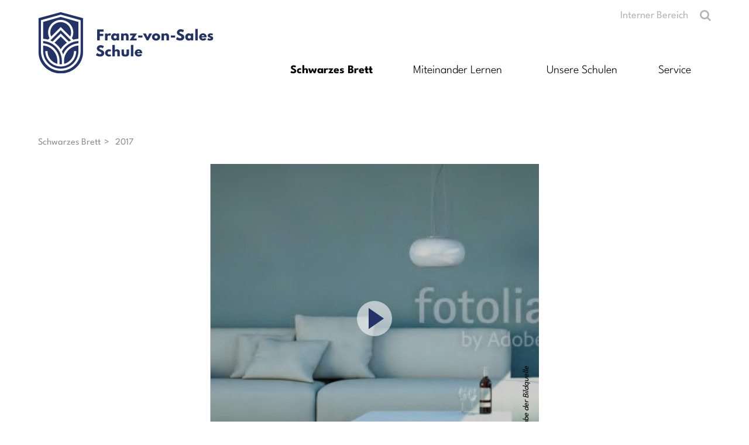

--- FILE ---
content_type: text/html; charset=utf-8
request_url: https://fvs-schule.de/schwarzes-brett/elternabende/2017
body_size: 5167
content:
<!DOCTYPE html>
<html lang="de">
<head>

<meta charset="utf-8">
<!-- 
	This website is powered by TYPO3 - inspiring people to share!
	TYPO3 is a free open source Content Management Framework initially created by Kasper Skaarhoj and licensed under GNU/GPL.
	TYPO3 is copyright 1998-2026 of Kasper Skaarhoj. Extensions are copyright of their respective owners.
	Information and contribution at https://typo3.org/
-->



<title>2017</title>
<meta name="generator" content="TYPO3 CMS">
<meta name="twitter:card" content="summary">


<link rel="stylesheet" href="/_assets/da037883643583719ff1c16a170c14d9/Css/shariff.min.css?1743063751" media="all">
<link rel="stylesheet" href="/_assets/2076be5e7c25c5348e8257623059b612/Css/Leaflet/Leaflet.css?1760541180" media="all">
<link rel="stylesheet" href="/_assets/abc5fad17e2b8bfc6a35a131f7e56db1/Css/slick.css?1768396939" media="all">
<link rel="stylesheet" href="/_assets/abc5fad17e2b8bfc6a35a131f7e56db1/Css/styles-fvs-schule.min.css?1768396939" media="all">
<link rel="stylesheet" href="/_assets/abc5fad17e2b8bfc6a35a131f7e56db1/Css/featherlight.min.css?1768396939" media="all">
<link rel="stylesheet" href="/_assets/abc5fad17e2b8bfc6a35a131f7e56db1/Css/featherlight.gallery.min.css?1768396939" media="all">
<link rel="stylesheet" href="/_assets/abc5fad17e2b8bfc6a35a131f7e56db1/Css/print.css?1768396939" media="all">
<link rel="stylesheet" href="/_assets/abc5fad17e2b8bfc6a35a131f7e56db1/Css/font-league-spartan.css?1768396939" media="all">




<script src="/_assets/abc5fad17e2b8bfc6a35a131f7e56db1/Js/jquery.min.js?1768396939"></script>



<script type="text/javascript" data-cmp-ab="1" src="https://cdn.consentmanager.net/delivery/autoblocking/e621d24749fb.js" data-cmp-host="b.delivery.consentmanager.net" data-cmp-cdn="cdn.consentmanager.net" data-cmp-codesrc="1"></script><meta name="viewport" content="width=device-width, initial-scale=1.0"><link rel="shortcut icon" href="/_assets/abc5fad17e2b8bfc6a35a131f7e56db1/Icons/fvs.png" type="image/png">
<link rel="canonical" href="https://fvs-schule.de/schwarzes-brett/elternabende/2017"/>

<meta property="og:title" content="2017"  >
<meta property="og:description"  >
<meta property="og:type" content="website"  >
<meta name="keywords"  >
</head>
<body>


<div id="main">
    
    

<header>
    <div class="container">
        <div class="row">
            
                    <div class="col-xs-6 col-lg-3">
                        


    <div class="logo">
        


    <a href="/">
        <img style="max-width:300px!important; min-width:300px!important;" src="/fileadmin/mediapool/baukaesten/FVS_realschule/Bilder_auf_der_Seite/neues_Logo/Franz-von-Sales-Schule.svg" width="300" height="107" alt="Logo der Franz-von-Sales Schule" title="zur Startseite" />
    </a>


    </div>


                    </div>
                    <div class="col-xs-6 col-lg-9">
                        

<section id="header-navigation">
    <nav class="metanav">
        <div class="search">
            <a href="#" rel="nofollow"></a>
        </div>
        <ul class="metanav-ul"><li><a href="/interner-bereich-1" title="Interner Bereich">Interner Bereich</a></li></ul>
    </nav>
    <nav id="mainnav">
        <p class="mobile-menu"></p><div class="navigations closed"><ul><li class="close"><li class="active has-subnav"><span><span></span></span><a href="/schwarzes-brett" class="active" title="Schwarzes Brett" data-text="Schwarzes Brett">Schwarzes Brett</a><ul><li><a href="/schwarzes-brett/aktuelle-meldungen" title="Aktuelle Meldungen" data-text="Aktuelle Meldungen">Aktuelle Meldungen</a></li><li><a href="/schwarzes-brett/busverbindungen-von-obermarchtal" title="Busverbindungen von Obermarchtal" data-text="Busverbindungen von Obermarchtal">Busverbindungen von Obermarchtal</a></li><li><a href="/schwarzes-brett/schuelerinfos" title="Schülerinfos" data-text="Schülerinfos">Schülerinfos</a></li></ul></li><li class="has-subnav"><span><span></span></span><a href="/miteinander-lernen" title="Miteinander Lernen" data-text="Miteinander Lernen">Miteinander Lernen</a><ul><li><a href="/schulen/sekretariat-1" title="Sekretariat" data-text="Sekretariat">Sekretariat</a></li><li><a href="/schulen/informationen-fuer-interessierte-eltern-1" title="Informationen für interessierte Eltern" data-text="Informationen für interessierte Eltern">Informationen für interessierte Eltern</a></li><li><a href="/miteinander-lernen/test" title="Schulkonzept" data-text="Schulkonzept">Schulkonzept</a></li><li><a href="/schulen/schulleitung-1" title="Schulleitung" data-text="Schulleitung">Schulleitung</a></li><li><a href="/schulen/das-kollegium-1" title="Das Kollegium" data-text="Das Kollegium">Das Kollegium</a></li><li><a href="/schulen/schulpastoral-1" title="Schulpastoral" data-text="Schulpastoral">Schulpastoral</a></li><li><a href="/schulen/beratungslehrerin-1" title="Beratungslehrerin" data-text="Beratungslehrerin">Beratungslehrerin</a></li><li><a href="/miteinander-lernen/ki-im-klassenzimmer" title="KI im Klassenzimmer" data-text="KI im Klassenzimmer">KI im Klassenzimmer</a></li></ul></li><li class="has-subnav"><span><span></span></span><a href="/schulen" title="Unsere Schulen" data-text="Unsere Schulen">Unsere Schulen</a><ul><li><a href="/schulen/maedchenrealschule" title="Mädchenrealschule" data-text="Mädchenrealschule">Mädchenrealschule</a></li><li><a href="/schulen/jungenrealschule" title="Jungenrealschule" data-text="Jungenrealschule">Jungenrealschule</a></li><li><a href="/schulen/aufbaugymnasium" title="Aufbaugymnasium" data-text="Aufbaugymnasium">Aufbaugymnasium</a></li><li><a href="/schulen/schulgeldordnung" title="Schulgeldordnung" data-text="Schulgeldordnung">Schulgeldordnung</a></li><li><a href="/schulen/schulverein" title="Schulverein Realschule" data-text="Schulverein Realschule">Schulverein Realschule</a></li><li><a href="/schulen/schulverein-aufbaugymnasium" title="Schulverein Aufbaugymnasium" data-text="Schulverein Aufbaugymnasium">Schulverein Aufbaugymnasium</a></li><li><a href="/schulen/elternbeirat" title="Elternbeirat" data-text="Elternbeirat">Elternbeirat</a></li></ul></li><li class="has-subnav"><span><span></span></span><a href="/service-3" title="Service" data-text="Service">Service</a><ul><li><a href="/service-3/kontakt" title="Kontakt" data-text="Kontakt">Kontakt</a></li><li><a href="/service/downloads-3" title="Downloads" data-text="Downloads">Downloads</a></li><li><a href="/service/stellenangebote-3" title="Stellenangebote" data-text="Stellenangebote">Stellenangebote</a></li></ul></li></ul><ul class="metanav-ul"><li><a href="/interner-bereich-1" title="Interner Bereich">Interner Bereich</a></li></ul></div>
    </nav>
</section>

                    </div>
                    <div class="col-stoerer">
                        




                    </div>
                
        </div>
    </div>
</header>

    <main>
        



        



        <section class="breadcrumb">
                        <div class="container">
                            <ul><li><a href="/schwarzes-brett" target="_top">Schwarzes Brett</a></li><li><a href="/schwarzes-brett/elternabende/2017" target="_top">2017</a></li></ul>
                        </div>
                    </section>
        <!-- TYPO3SEARCH_begin -->
        



<section class="contentelement  " id="c107785">
	


		





        
    


        <div class="container">
            
                    
                        


<div class="image-wrapper img-top   video">
    
            
                    <div>
                        <img src="/fileadmin/_processed_/a/8/csm_boxbild1_bfe569c1c8.jpg" width="562" height="528" alt="alternativer Text im Quellcode" title="Bildtitel" />
                        



    <span class="source-wrapper">
        <span class="source ">
            Quelle: Ausgabe der Bildquelle
        </span>
    </span>


    <span class="description">
        <span></span>
        <em>
            Das ist die Bildbeschreibung
        </em>
    </span>


                        <div class="playbutton-wrapper">
                            <p class="playbutton">
                                <a href="#" rel="nofollow"></a>
                            </p>
                        </div>
                        <video class="hidden" controls>
                            <source src="/fileadmin/mediapool/Testschule/Beispiele/640x360.mp4" type="video/mp4">
                        </video>
                    </div>
                
        
</div>

                    
                

            <p>Der Text, der bei dem Bild steht Der Text, der bei dem Bild steht Der Text, der bei dem Bild steht Der Text, der bei dem Bild steht Der Text, der bei dem Bild steht Der Text, der bei dem Bild steht Der Text, der bei dem Bild steht Der Text, der bei dem Bild steht Der Text, der bei dem Bild steht Der Text, der bei dem Bild steht Der Text, der bei dem Bild steht Der Text, der bei dem Bild steht Der Text, der bei dem Bild steht Der Text, der bei dem Bild steht Der Text, der bei dem Bild steht Der Text, der bei dem Bild steht Der Text, der bei dem Bild steht Der Text, der bei dem Bild steht Der Text, der bei dem Bild steht Der Text, der bei dem Bild steht Der Text, der bei dem Bild steht Der Text, der bei dem Bild steht Der Text, der bei dem Bild steht Der Text, der bei dem Bild steht Der Text, der bei dem Bild steht Der Text, der bei dem Bild steht Der Text, der bei dem Bild steht Der Text, der bei dem Bild steht Der Text, der bei dem Bild steht&nbsp;&nbsp;</p>
        </div>
    


	










</section>


        <!-- TYPO3SEARCH_end -->
    </main>
    

<footer class="own-color">
    
        <section class="socials">
            <div class="container">
                
    

            <div id="c107116" class="frame frame-default frame-type-list frame-layout-0">
                
                
                    



                
                
                    


                
                

    
        
<div data-lang="en" data-mail-url="mailto:" data-orientation="horizontal" data-theme="standard" data-services="[&#039;facebook&#039;,&#039;mail&#039;,&#039;info&#039;]" class="shariff"></div>

    


                
                    



                
                
                    



                
            </div>

        


            </div>
        </section>
    
    <section class="footer-information">
        <div class="container">
            <div class="row">
                <div class="col-xs-12 col-sm-4">
                    

<section class="contentelement  " id="c107117">
	


		





        <div class="container">
            
                    



        
            
                    <h1>
                        Mädchenrealschule
                    </h1>
                    
                
        
        
    

                
        </div>
    


        
            <div class="container">
                <p>Klosteranlage 2<br> 89611 Obermarchtal<br> Tel:&nbsp;07375 - 959200&nbsp;<br> Fax: 07375 - 959222</p>
<p>mrs.sekretariat [@] fvs-schule.de</p>
            </div>
        
    


	










</section>

                </div>
                <div class="col-xs-12 col-sm-4">
                    

<section class="contentelement  " id="c107121">
	








		






        <div class="container">
            
                    



        
            
                    <h2>
                        Jungenrealschule
                    </h2>
                
        
        
    

                
        </div>
    


        
            <div class="container">
                <p>Müllerstr. 8<br> 89584 Ehingen<br> Tel.: 07391 – 77083-100<br> Fax : 07391 - 77083-198</p>
<p>jrs.sekretariat [@] fvs-schule.de</p>
            </div>
        
    


	




</section>

                </div>
                <div class="col-xs-12 col-sm-4">
                    

<section class="contentelement  " id="c108724">
	


		





        <div class="container">
            
                    



        
            
                    <h2>
                        Aufbaugymnasium
                    </h2>
                
        
        
    

                
        </div>
    


        
            <div class="container">
                <p>Klosteranlage 2/2<br> 89611 Obermarchtal<br> Tel. 07375/959-300<br> Fax 07375/959-333</p>
<p>abg.sekretariat [@] fvs-schule.de</p>
            </div>
        
    


	










</section>


<section class="contentelement  only-headline" id="c107119">
	


		





        
    


        <div class="container">
            
                    
                        


<div class="image-wrapper img-top   ">
    
            
                    
                            <a href="https://www.schulstiftung.de/">
                                <img src="/fileadmin/mediapool/baukaesten/FVS_realschule/logo_skfs_negativ_A4.svg" width="145" height="169" alt="Logo der SKFS" title="zur SKFS" />
                                





                            </a>
                        
                
        
</div>

                    
                

            
        </div>
    


	










</section>

                </div>
            </div>
        </div>
    </section>
    <section class="footer-bottom">
        <div class="container">
            
                <p class="copyright">
                    Franz-von-Sales-Schule 2018 | Stiftung Katholische Freie Schule der Diözese Rottenburg-Stuttgart
                </p>
            
            <nav class="footernav">
                <ul><li><a href="/kontakt-1" title="Kontakt">Kontakt</a></li><li><a href="/impressum" title="Impressum">Impressum</a></li><li><a href="/datenschutz-1" title="Datenschutz">Datenschutz</a></li><li><a href="/hinweisgeberschutzportal" title="Hinweisgeberschutzportal">Hinweisgeberschutzportal</a></li></ul>
            </nav>
        </div>
    </section>
</footer>

    <div class="searchform">
                    <div class="container"><a href="#" rel="nofollow" class="close"></a>
                    <h2>Suche</h2>
    

            <div id="c107114" class="frame frame-default frame-type-list frame-layout-0">
                
                
                    



                
                
                    


                
                

    
        

	

	<form method="get" class="ajax-search" id="main-search-form" action="/schwarzes-brett/elternabende/2017" data-suggest="/schwarzes-brett/elternabende/2017?type=7384" data-suggest-header="Top Results" accept-charset="utf-8">
		

		

		<div class="row input-group">
			<div class="col-xs-12 input-field">
				<input type="text"
					   class="tx-solr-q js-solr-q tx-solr-suggest tx-solr-suggest-focus form-control"
					   name="tx_solr[q]"
					   placeholder="Bitte Stichworte hier eintragen"
					   value="" />
			</div>
			<div class="col-xs-12">
				<p class="morelink search-submit">
					<button class="btn btn-primary tx-solr-submit" type="submit">
						suchen
					</button>
				</p>
			</div>
		</div>
	</form>

	<div class="row">
		<div class="col-xs-12">
			<div class="divider">
			</div>
		</div>
	</div>
	<div id="search-layer-content">
		<style>
			#search-layer-content {
				height: calc(100vh - 300px);
				overflow-y: auto;
			}
			.sresult .row {
				padding-top: 0.8em;
			}
			span.foundsite {
				margin-left: 2em;
				padding: 6px;
				border-radius: 8px;
			}
			.ajax-search + .row {
				margin-bottom: 10px;
			}
			.ajax-search .row{
				margin-bottom: 10px;
			}
			#search-layer-content .solr-pager {
				display: block;
				width: 100%;
				list-style-type: none;
				white-space: nowrap;
				text-align: center;
				position: relative;
				padding: 10px 100px;
			}

			#search-layer-content .solr-pager li {
				display: inline-block;

			}
			#search-layer-content .solr-pager li.solr-pager-for {
				position: absolute;
				right:0;
			}
			#search-layer-content .solr-pager li.solr-pager-back {
				position: absolute;
				left:0;
			}
		</style>

		
	</div>


    


                
                    



                
                
                    



                
            </div>

        


</div>
                </div>

</div>

    <!-- Matomo -->
    <script type="text/plain" class="cmplazyload" data-cmp-vendor="c11055">
        var _paq = window._paq || [];
        console.log('piwik 1');
        _paq.push(['trackPageView']);
        _paq.push(['enableLinkTracking']);
        (function() {
            console.log('piwik 2');
            var u="https://piwik.schulstiftung.de/";
            _paq.push(['setTrackerUrl', u+'matomo.php']);
            _paq.push(['setSiteId', '27']);
            var d=document, g=d.createElement('script'), s=d.getElementsByTagName('script')[0];
            g.type='text/javascript'; g.setAttribute('data-cmp-ab', '1'); g.async=true; g.defer=true; g.src=u+'matomo.js'; s.parentNode.insertBefore(g,s);
        })();
    </script>
    <!-- End Matomo Code -->
<script src="/_assets/2076be5e7c25c5348e8257623059b612/JavaScript/leaflet.min.js?1760541180"></script>
<script src="/_assets/2076be5e7c25c5348e8257623059b612/JavaScript/OpenStreetMap2.min.js?1760541180" type="module"></script>

<script src="/_assets/da037883643583719ff1c16a170c14d9/JavaScript/shariff.min.js?1743063751"></script>
<script src="/_assets/db713c2ffaf47e46f0c1b995e8b215bf/Js/main.min.js?1768396939"></script>
<script src="/_assets/abc5fad17e2b8bfc6a35a131f7e56db1/Js/jquery-ui-drag-and-drop.min.js?1768396939"></script>
<script src="/_assets/2076be5e7c25c5348e8257623059b612/JavaScript/OpenStreetMap2.min.js?1760541180"></script>
<script src="/_assets/abc5fad17e2b8bfc6a35a131f7e56db1/Js/slick.min.js?1768396939"></script>
<script src="/_assets/abc5fad17e2b8bfc6a35a131f7e56db1/Js/featherlight.min.js?1768396939"></script>
<script src="/_assets/abc5fad17e2b8bfc6a35a131f7e56db1/Js/featherlight.gallery.min.js?1768396939"></script>
<script src="/_assets/abc5fad17e2b8bfc6a35a131f7e56db1/Js/main.min.js?1768396939"></script>
<script src="/_assets/abc5fad17e2b8bfc6a35a131f7e56db1/Js/calendar.min.js?1768396939"></script>



</body>
</html>

--- FILE ---
content_type: text/css
request_url: https://fvs-schule.de/_assets/abc5fad17e2b8bfc6a35a131f7e56db1/Css/print.css?1768396939
body_size: 999
content:
@media print {

  .container {
    max-width: 1180px;
  }

  header > div > div > .col-lg-3 {
    width: 100px;
  }

  header > div > div > .col-lg-3 .logo img {
    width: 100px;
  }

  header #header-navigation .metanav {
    width: 600px;
    margin-right: -800px;
  }

  header #header-navigation #mainnav {
    width: 800px;
    margin-right: -400px;
  }

  header #header-navigation #mainnav > div > ul > li {
    padding: 40px 10px 10px 10px;
  }

  header #header-navigation #mainnav > div > ul > li > a {
    padding: 10px;
  }

  img {
    max-width: 1000px!important;
  }

  .col-md-3 {
    width: 254px;
  }

  .col-md-3 img {
    max-width: 222px!important;
  }
  .col-sm-4 {
    width: 340px;
  }

  .col-md-6 {
    max-width: 480px;
  }

  .accordion-body {
    display: block!important;
  }

  input, textarea {
    border: 1px solid #ccc!important;
  }

  .select-wrapper .selectlist {
    width: 300px;
  }

  .socials .shariff ul.orientation-horizontal {
    width: 510px;
  }
}



--- FILE ---
content_type: text/css
request_url: https://fvs-schule.de/_assets/abc5fad17e2b8bfc6a35a131f7e56db1/Css/font-league-spartan.css?1768396939
body_size: 1992
content:
@font-face {
  font-family: "LeagueSpartan";
  src: url("../Fonts/LeagueSpartan/league-spartan-regular.eot");
  src: url("../Fonts/LeagueSpartan/league-spartan-regular.eot#iefix") format("embedded-opentype"), url("../Fonts/LeagueSpartan/league-spartan-regular.woff") format("woff"), url("../Fonts/LeagueSpartan/league-spartan-regular.woff2") format("woff2"), url("../Fonts/LeagueSpartan/league-spartan-regular.ttf") format("truetype"), url("../Fonts/LeagueSpartan/league-spartan-regular.svg#LeagueSpartan") format("svg");
  font-weight: normal;
  font-style: normal;
}
@font-face {
  font-family: "LeagueSpartan";
  src: url("../Fonts/LeagueSpartan/league-spartan-700.eot");
  src: url("../Fonts/LeagueSpartan/league-spartan-700.eot#iefix") format("embedded-opentype"), url("../Fonts/LeagueSpartan/league-spartan-700.woff") format("woff"), url("../Fonts/LeagueSpartan/league-spartan-700.woff2") format("woff2"), url("../Fonts/LeagueSpartan/league-spartan-700.ttf") format("truetype"), url("../Fonts/LeagueSpartan/league-spartan-700.svg#LeagueSpartan") format("svg");
  font-weight: 700;
  font-style: normal;
}
@font-face {
  font-family: "LeagueSpartan";
  src: url("../Fonts/LeagueSpartan/league-spartan-300.eot");
  src: url("../Fonts/LeagueSpartan/league-spartan-300.eot#iefix") format("embedded-opentype"), url("../Fonts/LeagueSpartan/league-spartan-300.woff") format("woff"), url("../Fonts/LeagueSpartan/league-spartan-300.woff2") format("woff2"), url("../Fonts/LeagueSpartan/league-spartan-300.ttf") format("truetype"), url("../Fonts/LeagueSpartan/league-spartan-300.svg#LeagueSpartan") format("svg");
  font-weight: 300;
  font-style: normal;
}
body {
  font-family: "LeagueSpartan", sans-serif;
  font-size: 20px;
}

.contentelement.quote p {
  font-family: "LeagueSpartan", serif;
}

.image-wrapper .description {
  font-family: "LeagueSpartan", serif;
}
.image-wrapper .source-wrapper {
  font-family: "LeagueSpartan", serif;
}

/*# sourceMappingURL=font-league-spartan.css.map */


--- FILE ---
content_type: application/javascript
request_url: https://fvs-schule.de/_assets/db713c2ffaf47e46f0c1b995e8b215bf/Js/main.min.js?1768396939
body_size: 3766
content:
$(document).ready((function(){$("[class*=select-wrapper-] .selectlist li").on("click",(function(){if($(this).closest("ul").siblings("select").val()>=0){$(this).closest("[class*=select-wrapper-]").next("[class*=select-wrapper-]").removeClass("hidden");for(var e=[],s=$(this).closest("[class*=select-wrapper-]").closest(".skfsformcenter").find(".last-select-wrapper").data("selectnr"),t=1;t<=s;t++)e.push($(this).closest(".skfsformcenter").find(".select-wrapper-"+t+" .select").val());$(".skfsformcenter").find(".record").addClass("hidden-traeger"),$(".skfsformcenter").find(".record").addClass("hidden-art"),$(".skfsformcenter").find(".record").addClass("hidden-anlass"),$(this).closest(".skfsformcenter").find('[data-traeger="'+e[0]+'"]').removeClass("hidden-traeger"),$(this).closest(".skfsformcenter").find('[data-traeger="1#2"]').removeClass("hidden-traeger"),$(this).closest(".skfsformcenter").find('[data-art="'+e[1]+'"]').removeClass("hidden-art"),$(this).closest(".skfsformcenter").find('[data-anlass="'+e[2]+'"]').removeClass("hidden-anlass"),$(this).closest(".skfsformcenter").find(".default-message").addClass("hidden-message"),$(this).closest(".skfsformcenter").find(".checklist").addClass("hidden-checklist"),!$(this).closest(".skfsformcenter").find(".select-wrapper.hidden").length&&$(this).closest(".skfsformcenter").find(".last-select-wrapper select").val()>=0&&($(this).closest(".skfsformcenter").find(".record:not([class*=hidden-])").length?$(this).closest(".skfsformcenter").find(".checklist").removeClass("hidden-checklist"):$(this).closest(".skfsformcenter").find(".default-message").removeClass("hidden-message"))}else $(this).closest("[class*=select-wrapper-]").next("[class*=select-wrapper-]").addClass("hidden")})),$(".filesearch .download-list li").addClass("hidden");var e,s=[];$(".filesearch .download-list li").each((function(){s.push([$(this)[0].outerHTML,$("a",this).text().toLowerCase()])})),s.sort((function(e,s){return e[1]>s[1]?1:-1})),$(".filesearch .download-list").empty();for(var t=0;t<s.length;t++)$(".filesearch .download-list").append(s[t][0]);$(".filesearch .input-wrapper input").on("change keyup paste",(function(){let e,s,t=$(this).val(),i="";$(this).closest(".filesearch").find(".download-list li a").each((function(){e=$(this).text(),s=$(this).attr("data-tags"),(e.toLowerCase().indexOf(t.toLowerCase())>=0||s.toLowerCase().indexOf(t.toLowerCase())>=0)&&(i+="<li>"+e+"</li>")})),$(this).siblings(".searchresults").remove(),$(this).after('<ul class="searchresults">'+i+"</ul>")})),$(document).on("mousedown",".searchresults li",(function(){var e=$(this).text();$(this).closest(".filesearch").find(".download-list li").addClass("hidden"),$(this).closest(".filesearch").find('.download-list li a:contains("'+e+'")').parent("li").removeClass("hidden"),$(this).closest(".input-wrapper").find("input").val(""),$(this).parent(".searchresults").remove()})),$(".filesearch .letters li").each((function(){if(e=$(this).data("letter"),$.isNumeric(e)){var s,t=!1;$(".filesearch .download-list li").each((function(){if(s=$(this).data("firstletter"),$.isNumeric(s))return t=!0,!1})),!1===t&&$(this).addClass("hidden-nofiles")}else $(".filesearch .download-list").find('[data-firstletter="'+e+'"]').length||$(this).addClass("hidden-nofiles")})),$(".filesearch .letters li a").on("click",(function(e){e.preventDefault(),$(this).parent("li").addClass("active"),$(this).closest(".filesearch").find(".download-list li").addClass("hidden");var s,t=$(this).parent("li").data("letter");$.isNumeric(t)?$(".filesearch .download-list li").each((function(){s=$(this).data("firstletter"),$.isNumeric(s)&&$(this).removeClass("hidden")})):$(this).closest(".filesearch").find('.download-list [data-firstletter="'+t+'"]').removeClass("hidden")}))}));


--- FILE ---
content_type: image/svg+xml
request_url: https://fvs-schule.de/fileadmin/mediapool/baukaesten/FVS_realschule/Bilder_auf_der_Seite/neues_Logo/Franz-von-Sales-Schule.svg
body_size: 13393
content:
<?xml version="1.0" encoding="UTF-8"?>
<!-- Generator: Adobe Illustrator 26.5.0, SVG Export Plug-In . SVG Version: 6.00 Build 0)  -->
<svg xmlns="http://www.w3.org/2000/svg" xmlns:xlink="http://www.w3.org/1999/xlink" version="1.1" id="Ebene_1" x="0px" y="0px" viewBox="0 0 884.95 313.34" style="enable-background:new 0 0 884.95 313.34;" xml:space="preserve">
<style type="text/css">
	.st0{fill:#223367;}
</style>
<g>
	<path class="st0" d="M162.32,125.54c2.79-6.49,4.25-13.53,4.25-20.68c0-28.87-23.48-52.35-52.35-52.35s-52.35,23.48-52.35,52.35   c0,7.13,1.45,14.14,4.22,20.62l48.09-48.09L162.32,125.54z"></path>
	<path class="st0" d="M114.32,109.96l40.83,40.83c3.65-2.02,7.42-3.83,11.29-5.43l-52.26-52.26l-52.26,52.26   c3.91,1.62,7.74,3.48,11.46,5.54L114.32,109.96z"></path>
	<path class="st0" d="M114.21,189.72c8.21-13.19,18.88-24.32,31.26-32.92l-31.15-31.15l-31.28,31.28   C95.56,165.66,106.16,176.82,114.21,189.72z"></path>
	<path class="st0" d="M108.19,243.28h0.15v3.1c0.03,0.9,0.04,1.81,0.04,2.72h-0.04v16.59c2.05,0.19,4.12,0.3,6.22,0.3   c1.86,0,3.7-0.1,5.53-0.25V249.1h-0.04c0-0.56,0.01-1.11,0.02-1.67c-0.24-15.44-3.87-30.21-10.8-43.93l4.95-2.5l-4.95,2.5   c-16.3-32.23-47.86-52.99-83.48-55.37v11.73C70,163.25,105.33,198.92,108.19,243.28z"></path>
	<path class="st0" d="M2.56,32.48v172.29c0,59.28,50.21,107.34,112.15,107.34s112.15-48.06,112.15-107.34V32.48L114.18,1.97   L2.56,32.48z M214.75,43.2v155.86c0,55.16-44.88,100.03-100.03,100.03c-55.16,0-100.03-44.88-100.03-100.03V43.21l99.58-28.44   L214.75,43.2z"></path>
	<path class="st0" d="M57.75,133.82c-4.58-8.92-6.99-18.85-6.99-28.96c0-34.99,28.46-63.45,63.45-63.45s63.45,28.46,63.45,63.45   c0,10.13-2.41,20.08-7.01,29.01l7.4,7.4c8.23-2.39,16.81-3.85,25.59-4.3V51.6l-89.38-25.29L25.78,51.59v85.44   c8.35,0.51,16.57,1.93,24.52,4.24L57.75,133.82z"></path>
	<path class="st0" d="M114.71,287.99c49.04,0,88.93-39.89,88.93-88.93v-28.13c-39.65,2.96-71.18,35.55-72.45,75.64v17.32   c28.85-7.41,50.23-33.64,50.23-64.77h11.1c0,42.99-34.97,77.96-77.96,77.96c-42.99,0-77.96-34.97-77.96-77.96h11.1   c0,30.88,21.04,56.92,49.54,64.57v-17.13c-1.26-39.76-32.28-72.13-71.46-75.56v28.04C25.78,248.1,65.68,287.99,114.71,287.99z"></path>
	<path class="st0" d="M120.44,201.1c2.33,4.92,4.29,9.96,5.87,15.1c12.45-31.38,42.15-54.1,77.34-56.4v-11.72   C168.6,150.1,137.23,169.98,120.44,201.1z"></path>
	<polygon class="st0" points="310.85,122.94 328.67,122.94 328.67,111.58 310.85,111.58 310.85,100.95 330.15,100.95 330.15,89.58    297.9,89.58 297.9,145.07 310.85,145.07  "></polygon>
	<path class="st0" d="M349.96,127.08c0-1.21,0.35-2.34,1.04-3.38c0.69-1.04,1.61-1.89,2.74-2.54c1.13-0.65,2.33-0.97,3.58-0.97   c0.92,0,1.92,0.17,2.99,0.52c1.08,0.35,2.02,0.8,2.82,1.36l5.11-10.32c-0.92-0.65-2.07-1.18-3.46-1.58c-1.39-0.4-2.72-0.61-4-0.61   c-2.08,0-4.07,0.52-5.95,1.56c-1.88,1.04-3.51,2.51-4.88,4.39v-4.88h-12.27v34.43h12.27V127.08z"></path>
	<path class="st0" d="M385.44,146.15c2.11,0,4.1-0.39,5.97-1.18c1.87-0.79,3.61-1.94,5.23-3.47v3.57h12.27v-34.43h-12.27v3.16   c-1.37-1.35-3.03-2.39-4.99-3.13c-1.96-0.74-4.03-1.11-6.2-1.11c-3.34,0-6.29,0.81-8.84,2.42c-2.56,1.61-4.56,3.79-6.02,6.54   c-1.46,2.75-2.19,5.83-2.19,9.27c0,3.54,0.76,6.7,2.29,9.47c1.53,2.77,3.58,4.94,6.15,6.52   C379.4,145.36,382.27,146.15,385.44,146.15z M382.36,123.78c0.68-1.19,1.61-2.13,2.79-2.81c1.18-0.68,2.5-1.03,3.99-1.03   c1.5,0,2.84,0.34,4,1.03c1.17,0.68,2.08,1.62,2.74,2.81c0.66,1.19,0.99,2.54,0.99,4.07c0,1.53-0.33,2.88-0.98,4.07   c-0.65,1.19-1.56,2.13-2.72,2.81c-1.17,0.68-2.51,1.02-4.04,1.02c-1.5,0-2.84-0.34-4.02-1.02c-1.18-0.68-2.1-1.63-2.77-2.82   c-0.67-1.2-1.01-2.55-1.01-4.05C381.33,126.33,381.67,124.97,382.36,123.78z"></path>
	<path class="st0" d="M431.4,125.43c0-1.23,0.27-2.33,0.81-3.28c0.54-0.95,1.29-1.7,2.25-2.24c0.96-0.54,2.11-0.81,3.43-0.81   c1.95,0,3.5,0.6,4.64,1.8c1.14,1.2,1.72,2.83,1.72,4.89v19.27h12.27v-21.89c0-2.65-0.59-4.99-1.77-7.04   c-1.18-2.05-2.79-3.66-4.83-4.83c-2.04-1.17-4.38-1.75-7.03-1.75c-2.2,0-4.29,0.41-6.29,1.23c-2,0.82-3.73,1.93-5.21,3.35v-3.5   h-12.27v34.43h12.27V125.43z"></path>
	<polygon class="st0" points="497.18,145.07 497.18,135.79 481.81,135.79 498.52,110.64 464.22,110.64 464.22,119.92 478.08,119.92    461.36,145.07  "></polygon>
	<rect x="504.78" y="120.32" class="st0" width="21.66" height="10.56"></rect>
	<polygon class="st0" points="560.16,110.64 551.92,129.03 543.72,110.64 529.22,110.64 547.79,145.07 556.06,145.07 574.65,110.64     "></polygon>
	<path class="st0" d="M605.56,111.9c-3.11-1.56-6.61-2.34-10.49-2.34c-3.88,0-7.38,0.78-10.49,2.34c-3.12,1.56-5.58,3.71-7.4,6.45   c-1.82,2.75-2.72,5.91-2.72,9.5c0,3.59,0.91,6.75,2.72,9.5c1.82,2.75,4.28,4.9,7.4,6.46c3.12,1.56,6.61,2.34,10.49,2.34   c3.88,0,7.38-0.78,10.49-2.34c3.12-1.56,5.58-3.71,7.4-6.46c1.82-2.75,2.72-5.91,2.72-9.5c0-3.59-0.91-6.75-2.72-9.5   C611.14,115.61,608.67,113.45,605.56,111.9z M601.79,131.94c-0.69,1.18-1.63,2.1-2.81,2.77c-1.18,0.67-2.48,1.01-3.92,1.01   c-1.43,0-2.74-0.34-3.92-1.01c-1.18-0.67-2.11-1.6-2.81-2.77c-0.69-1.18-1.04-2.54-1.04-4.09c0-1.54,0.35-2.91,1.04-4.1   c0.69-1.19,1.63-2.11,2.81-2.77c1.18-0.66,2.48-0.99,3.92-0.99c1.43,0,2.74,0.33,3.92,0.99s2.11,1.59,2.81,2.77   c0.69,1.19,1.04,2.56,1.04,4.1C602.83,129.4,602.49,130.76,601.79,131.94z"></path>
	<path class="st0" d="M653.41,111.31c-2.04-1.17-4.38-1.75-7.03-1.75c-2.2,0-4.29,0.41-6.29,1.23c-2,0.82-3.73,1.93-5.21,3.35v-3.5   h-12.27v34.43h12.27v-19.64c0-1.23,0.27-2.33,0.81-3.28c0.54-0.95,1.29-1.7,2.25-2.24c0.96-0.54,2.11-0.81,3.43-0.81   c1.95,0,3.5,0.6,4.64,1.8c1.15,1.2,1.72,2.83,1.72,4.89v19.27H660v-21.89c0-2.65-0.59-4.99-1.77-7.04   C657.06,114.08,655.45,112.47,653.41,111.31z"></path>
	<rect x="669.55" y="120.32" class="st0" width="21.66" height="10.56"></rect>
	<path class="st0" d="M732.79,117.97c-1.47-1.35-3.28-2.58-5.43-3.71c-2.15-1.13-4.59-2.29-7.33-3.48   c-1.21-0.49-2.26-0.94-3.16-1.35c-0.9-0.4-1.64-0.8-2.24-1.19c-0.59-0.39-1.04-0.84-1.33-1.35c-0.29-0.5-0.44-1.11-0.44-1.8   c0-0.94,0.25-1.77,0.76-2.47c0.5-0.71,1.22-1.26,2.15-1.65c0.93-0.39,2.06-0.59,3.38-0.59c1.28,0,2.58,0.16,3.9,0.47   c1.32,0.32,2.62,0.76,3.88,1.33c1.27,0.57,2.44,1.23,3.52,1.97l5.24-10.32c-1.37-0.99-2.99-1.87-4.88-2.66   c-1.88-0.79-3.86-1.41-5.93-1.88c-2.07-0.47-4.09-0.71-6.03-0.71c-2.8,0-5.35,0.46-7.65,1.4c-2.3,0.93-4.27,2.19-5.92,3.78   c-1.65,1.59-2.92,3.39-3.8,5.38c-0.89,2-1.33,4.08-1.33,6.26c0,1.68,0.27,3.23,0.81,4.64c0.54,1.41,1.3,2.7,2.29,3.87   c0.99,1.17,2.14,2.21,3.47,3.13c1.32,0.92,2.75,1.74,4.27,2.45c2.06,0.94,3.85,1.78,5.36,2.51s2.76,1.43,3.75,2.1   c0.99,0.67,1.72,1.4,2.2,2.17c0.48,0.78,0.72,1.69,0.72,2.74c0,1.14-0.27,2.1-0.81,2.86c-0.54,0.76-1.29,1.33-2.25,1.71   c-0.96,0.38-2.12,0.57-3.46,0.57c-1.41,0-2.81-0.19-4.2-0.57c-1.39-0.38-2.72-0.87-4-1.48c-1.28-0.6-2.47-1.27-3.58-1.98   c-1.11-0.72-2.1-1.4-2.98-2.05l-6.49,10.89c0.83,0.74,1.92,1.53,3.28,2.35c1.36,0.83,2.93,1.62,4.71,2.35   c1.78,0.74,3.76,1.34,5.93,1.8c2.18,0.46,4.5,0.69,6.96,0.69c4.28,0,8-0.69,11.16-2.07c3.16-1.38,5.61-3.37,7.35-5.97   c1.74-2.6,2.61-5.73,2.61-9.38c0-2.35-0.38-4.4-1.13-6.14C735.36,120.85,734.25,119.31,732.79,117.97z"></path>
	<path class="st0" d="M770.3,113.8c-1.37-1.35-3.03-2.39-4.99-3.13c-1.96-0.74-4.03-1.11-6.21-1.11c-3.34,0-6.29,0.81-8.84,2.42   c-2.56,1.61-4.56,3.79-6.02,6.54c-1.46,2.75-2.19,5.83-2.19,9.27c0,3.54,0.76,6.7,2.29,9.47c1.52,2.77,3.58,4.94,6.15,6.52   c2.58,1.58,5.45,2.37,8.61,2.37c2.11,0,4.1-0.39,5.97-1.18c1.87-0.79,3.61-1.94,5.23-3.47v3.57h12.27v-34.43H770.3V113.8z    M769.56,131.92c-0.65,1.19-1.56,2.13-2.72,2.81c-1.17,0.68-2.51,1.02-4.04,1.02c-1.5,0-2.84-0.34-4.02-1.02   c-1.18-0.68-2.1-1.63-2.77-2.82c-0.67-1.2-1.01-2.55-1.01-4.05c0-1.52,0.34-2.88,1.02-4.07c0.68-1.19,1.61-2.13,2.79-2.81   c1.18-0.68,2.51-1.03,3.99-1.03c1.5,0,2.84,0.34,4,1.03c1.17,0.68,2.08,1.62,2.74,2.81c0.66,1.19,0.99,2.54,0.99,4.07   C770.53,129.38,770.21,130.73,769.56,131.92z"></path>
	<rect x="792.8" y="87.23" class="st0" width="12.27" height="57.84"></rect>
	<path class="st0" d="M841.06,111.79c-2.7-1.49-5.85-2.24-9.43-2.24c-2.76,0-5.32,0.46-7.68,1.38c-2.36,0.92-4.43,2.21-6.2,3.88   c-1.77,1.67-3.15,3.61-4.14,5.82c-0.99,2.21-1.48,4.6-1.48,7.18c0,3.47,0.87,6.59,2.61,9.35c1.74,2.76,4.11,4.94,7.11,6.56   c3.01,1.61,6.39,2.42,10.16,2.42c3.7,0,7.06-0.8,10.07-2.39c3.02-1.59,5.33-3.8,6.95-6.63l-8.81-4.41   c-1.26,1.32-2.44,2.27-3.57,2.84c-1.12,0.57-2.43,0.86-3.93,0.86c-1.62,0-3.02-0.28-4.2-0.86c-1.19-0.57-2.11-1.37-2.76-2.4   c-0.65-1.03-0.97-2.24-0.97-3.63h24.78c0.07-0.74,0.11-1.23,0.12-1.48c0.01-0.25,0.02-0.51,0.02-0.81c0-3.5-0.76-6.57-2.29-9.23   C845.88,115.36,843.77,113.29,841.06,111.79z M825.14,123.35c0.09-1.1,0.39-2.03,0.91-2.79c0.51-0.76,1.23-1.35,2.14-1.75   c0.91-0.4,1.97-0.6,3.18-0.6c1.16,0,2.19,0.2,3.06,0.59c0.87,0.39,1.59,0.97,2.15,1.73c0.56,0.76,0.92,1.71,1.07,2.82H825.14z"></path>
	<path class="st0" d="M881.8,129.35c-0.74-1.25-1.75-2.25-3.03-3.01c-1.28-0.76-2.72-1.42-4.34-1.98c-0.92-0.34-1.95-0.72-3.09-1.14   c-1.15-0.43-2.13-0.91-2.94-1.46c-0.82-0.55-1.23-1.15-1.23-1.8c0-0.6,0.3-1.11,0.91-1.51c0.6-0.4,1.44-0.6,2.52-0.6   c2.02,0,4.62,0.79,7.8,2.35l3.97-8.04c-2.4-0.85-4.57-1.48-6.51-1.9s-3.73-0.62-5.36-0.62c-2.96,0-5.57,0.48-7.82,1.44   c-2.25,0.96-4.02,2.3-5.3,4.02c-1.28,1.72-1.92,3.69-1.92,5.93c0,1.77,0.39,3.23,1.16,4.37c0.77,1.14,1.78,2.09,3.01,2.82   c1.23,0.74,2.55,1.41,3.94,2.02c1.52,0.63,2.76,1.14,3.71,1.55c0.95,0.4,1.65,0.81,2.09,1.23c0.44,0.42,0.65,0.98,0.65,1.7   c0,0.54-0.12,0.99-0.35,1.35c-0.24,0.36-0.58,0.63-1.02,0.81c-0.45,0.18-1.01,0.27-1.68,0.27c-1.39,0-2.84-0.33-4.36-0.99   c-1.51-0.66-3.04-1.62-4.59-2.88l-4.98,8.37c1.64,1.48,3.63,2.6,5.97,3.36c2.34,0.76,4.98,1.15,7.92,1.15   c3.41,0,6.3-0.46,8.67-1.38c2.38-0.92,4.19-2.26,5.43-4.02c1.25-1.76,1.87-3.92,1.87-6.47   C882.91,132.24,882.54,130.59,881.8,129.35z"></path>
	<path class="st0" d="M329.19,198.67c-1.47-1.35-3.28-2.58-5.43-3.71c-2.15-1.13-4.59-2.29-7.33-3.48   c-1.21-0.49-2.26-0.94-3.16-1.35c-0.9-0.4-1.64-0.8-2.24-1.19c-0.6-0.39-1.04-0.84-1.33-1.35c-0.29-0.5-0.44-1.11-0.44-1.8   c0-0.94,0.25-1.77,0.76-2.47s1.22-1.26,2.15-1.65c0.93-0.39,2.06-0.59,3.38-0.59c1.28,0,2.58,0.16,3.9,0.47   c1.32,0.32,2.62,0.76,3.88,1.33c1.27,0.57,2.44,1.23,3.52,1.97l5.25-10.32c-1.37-0.99-2.99-1.87-4.88-2.66   c-1.88-0.79-3.86-1.41-5.93-1.88c-2.07-0.47-4.09-0.71-6.04-0.71c-2.8,0-5.35,0.46-7.65,1.4c-2.3,0.93-4.27,2.19-5.92,3.78   s-2.91,3.39-3.8,5.38c-0.89,2-1.33,4.08-1.33,6.26c0,1.68,0.27,3.23,0.81,4.64c0.54,1.41,1.3,2.7,2.29,3.87   c0.99,1.17,2.14,2.21,3.46,3.13c1.32,0.92,2.75,1.74,4.27,2.45c2.06,0.94,3.85,1.78,5.36,2.51c1.51,0.73,2.76,1.43,3.75,2.1   s1.72,1.4,2.2,2.17c0.48,0.78,0.72,1.69,0.72,2.74c0,1.14-0.27,2.1-0.81,2.86c-0.54,0.76-1.29,1.33-2.25,1.71   c-0.96,0.38-2.12,0.57-3.46,0.57c-1.41,0-2.81-0.19-4.2-0.57c-1.39-0.38-2.72-0.87-4-1.48c-1.28-0.6-2.47-1.27-3.58-1.98   c-1.11-0.72-2.1-1.4-2.98-2.05l-6.49,10.89c0.83,0.74,1.92,1.53,3.28,2.35c1.36,0.83,2.93,1.62,4.71,2.35   c1.78,0.74,3.76,1.34,5.94,1.8c2.17,0.46,4.49,0.69,6.96,0.69c4.28,0,8-0.69,11.16-2.07c3.16-1.38,5.61-3.37,7.35-5.97   c1.74-2.6,2.61-5.73,2.61-9.38c0-2.35-0.38-4.4-1.13-6.14C331.77,201.56,330.66,200.02,329.19,198.67z"></path>
	<path class="st0" d="M354.6,201.53c1.25-0.83,2.81-1.24,4.67-1.24c2.11,0,3.86,0.49,5.25,1.48l4.07-8.27   c-1.19-0.92-2.81-1.69-4.86-2.3c-2.05-0.61-4.19-0.92-6.41-0.92c-2.78,0-5.35,0.5-7.7,1.5c-2.35,1-4.41,2.36-6.15,4.09   c-1.75,1.73-3.11,3.68-4.09,5.87c-0.98,2.19-1.46,4.48-1.46,6.88c0,2.51,0.51,4.87,1.55,7.08c1.03,2.21,2.44,4.15,4.24,5.83   c1.79,1.68,3.86,2.99,6.2,3.94c2.34,0.94,4.84,1.41,7.48,1.41c2.22,0,4.34-0.32,6.36-0.94c2.02-0.63,3.63-1.39,4.84-2.29   l-4.07-8.27c-0.58,0.43-1.32,0.78-2.22,1.06c-0.9,0.28-1.88,0.42-2.96,0.42c-1.7,0-3.19-0.38-4.47-1.13   c-1.28-0.75-2.26-1.75-2.96-3.01c-0.7-1.26-1.04-2.64-1.04-4.14c0-1.3,0.31-2.59,0.92-3.87   C352.41,203.41,353.34,202.36,354.6,201.53z"></path>
	<path class="st0" d="M405.74,192.01c-2.04-1.17-4.38-1.75-7.03-1.75c-2.2,0-4.29,0.41-6.29,1.23c-2,0.82-3.73,1.93-5.21,3.35v-26.9   h-12.27v57.84h12.27v-19.64c0-1.23,0.27-2.33,0.81-3.28c0.54-0.95,1.29-1.71,2.25-2.25s2.11-0.82,3.43-0.82   c1.95,0,3.5,0.6,4.64,1.82c1.14,1.21,1.72,2.85,1.72,4.91v19.27h12.27v-21.89c0-2.65-0.59-4.99-1.77-7.04   C409.39,194.79,407.78,193.18,405.74,192.01z"></path>
	<path class="st0" d="M446.5,207.69c0,3.38-0.49,5.77-1.48,7.15c-0.99,1.38-2.7,2.07-5.15,2.07c-2.42,0-4.13-0.69-5.13-2.07   c-1-1.38-1.5-3.76-1.5-7.15v-16.34h-12.27v19.37c0,5.69,1.48,9.81,4.44,12.34c2.96,2.54,7.78,3.8,14.46,3.8   c6.68,0,11.5-1.27,14.46-3.8c2.96-2.53,4.44-6.65,4.44-12.34v-19.37H446.5V207.69z"></path>
	<rect x="468.12" y="167.94" class="st0" width="12.27" height="57.84"></rect>
	<path class="st0" d="M516.39,192.5c-2.7-1.49-5.85-2.24-9.43-2.24c-2.76,0-5.32,0.46-7.68,1.38c-2.37,0.92-4.43,2.21-6.2,3.88   c-1.77,1.67-3.15,3.61-4.14,5.82c-0.99,2.21-1.48,4.6-1.48,7.18c0,3.47,0.87,6.59,2.61,9.35c1.74,2.76,4.11,4.94,7.11,6.56   c3,1.61,6.39,2.42,10.16,2.42c3.7,0,7.06-0.8,10.07-2.39c3.01-1.59,5.33-3.8,6.94-6.63l-8.81-4.41c-1.26,1.32-2.44,2.27-3.56,2.84   c-1.12,0.57-2.43,0.86-3.93,0.86c-1.61,0-3.02-0.28-4.2-0.86c-1.19-0.57-2.11-1.37-2.76-2.4c-0.65-1.03-0.97-2.24-0.97-3.63h24.78   c0.07-0.74,0.11-1.23,0.12-1.48c0.01-0.25,0.02-0.51,0.02-0.81c0-3.5-0.76-6.57-2.29-9.23   C521.21,196.07,519.09,193.99,516.39,192.5z M500.47,204.05c0.09-1.1,0.39-2.03,0.91-2.79c0.51-0.76,1.23-1.35,2.13-1.75   c0.91-0.4,1.97-0.6,3.18-0.6c1.17,0,2.19,0.2,3.06,0.59c0.87,0.39,1.59,0.97,2.15,1.73c0.56,0.76,0.92,1.71,1.08,2.82H500.47z"></path>
</g>
</svg>


--- FILE ---
content_type: application/javascript
request_url: https://fvs-schule.de/_assets/abc5fad17e2b8bfc6a35a131f7e56db1/Js/calendar.min.js?1768396939
body_size: 15530
content:
$(document).ready((function(){var t;$(".calendar").find(".tabs").data("eventsfolder"),$(".calendar").find(".tabs").data("globals");function e(t){$.post(t[0].href,(function(e){p(t,e)}))}function n(t){$.post(t[0].href,(function(e){p(t,e),$(".calendar .calendar-grid.month-mode .row .col-einsiebtel:nth-last-child(-n+7)").addClass("last-row")}))}function a(t){$.post(t[0].href,(function(e){p(t,e)}))}function s(t){$.post(t[0].href,(function(e){p(t,e)}))}function r(t,e,n,a,s,l,p,h){!function(t,e,n,a,s){var r,i=5;e===n?(r=t.closest(".calendar-grid").find(".day-marker-"+a).position(),!1===s?t.children(".event").css("left",r.left+i):t.children(".event").css("left",r.left)):(r=t.closest(".calendar-grid").find(".day-marker-1").position(),t.children(".event").addClass("started-prev-month"),t.children(".event").css("left",r.left),o(t,2))}(t,e,n,s,p),i(t,e,a,l,h),function(t,e,n,a,s,r){var i=24;if(t.children(".event").attr("data-position"))h=t.closest(".calendar-grid").find(".day-marker-"+s).position(),o(t,h.top),t.children(".event").css("top",h.top+i+18*(t.children(".event").attr("data-position")-1));else{var l,p,h;e===n?(l=s,h=t.closest(".calendar-grid").find(".day-marker-"+s).position(),o(t,h.top)):(l=1,h=t.closest(".calendar-grid").find(".day-marker-1").position()),p=e===a?r:parseInt(t.closest(".calendar-grid").find(".last-day").text());let f,v,u,$=["1","2","3","4","5","6","7","8","9"];for(let e=parseInt(l);e<=parseInt(p);e++){f=t.closest(".calendar-grid").find(".day-marker-"+e);let n=f.attr("data-free-positions");n&&(v=n.split("#"),$=c($,v))}u=Math.min.apply(null,$),t.children(".event").css("top",h.top+i+18*(u-1)),t.children(".event").attr("data-position",u);for(let e=parseInt(l);e<=parseInt(p);e++){f=t.closest(".calendar-grid").find(".day-marker-"+e);let n=f.attr("data-free-positions");n&&(v=n.split("#"),v=d(u,v),v=v.join("#"),f.attr("data-free-positions",v))}}}(t,e,n,a,s,l),function(t,e,n,a,s,o){var l;l=e===a?t.closest(".calendar-grid").find(".day-marker-"+o).position().top:t.closest(".calendar-grid").find(".last-day").position().top;var c=t.children(".event").data("row"),d=t.closest(".calendar-grid").find(".last-in-row:eq("+c+")").position().top+80;if(l>d){var p;e!==n&&(s=1,n=e);for(var h=0;h<7&&(p=parseInt(t.closest(".calendar-grid").find(".last-in-row .day-marker-"+(parseInt(s)+h)).text()),isNaN(p));h++);i(t,e,a,p,!0);var f=t.clone();f.appendTo(t.closest(".calendar-grid").find(".event-scroller")),r(f,e,n,a,parseInt(p)+1,o,!0,!1)}}(t,e,n,a,s,l),function(t){var e=parseInt(t.children(".event").data("position"));e>=4&&t.children(".event").css("height",0)}(t)}function i(t,e,n,a,s){var r,i,o,l=159.25;e===n||!0===s?(r=t.closest(".calendar-grid").find(".day-marker-"+a).position(),i=t.children(".event").css("left"),o=!1===s?parseFloat(r.left)-parseFloat(i)+l:parseFloat(r.left)-parseFloat(i)+l+5,t.children(".event").width(o)):(r=t.closest(".calendar-grid").find(".last-day").position(),t.children(".event").addClass("ends-next-month"),i=t.children(".event").css("left"),o=parseFloat(r.left)-parseFloat(i)+l+5,t.children(".event").width(o))}function o(t,e){var n=(parseInt(e)-2)/80;t.children(".event").attr("data-row",n)}function l(t,e){for(var n=0;n<t.length;n++)if(t[n]===e)return n;return!1}function c(t,e){var n=[];return $.each(t,(function(t,a){$.each(e,(function(t,e){a===e&&n.push(a)}))})),n}function d(t,e){return $.grep(e,(function(e){return e!=t}))}$("body").on("click",".calendar .tabs .switch-to-list-view a",(function(t){t.preventDefault(),e($(this))})),$("body").on("click",".calendar .tabs .switch-to-calendar-view a, .calendar .change-mode a.month",(function(t){t.preventDefault(),n($(this))})),$("body").on("click",".calendar .change-mode a.week",(function(t){t.preventDefault(),a($(this))})),$("body").on("click",".calendar .change-mode a.day",(function(t){t.preventDefault();var e=parseInt($(this).closest(".calendar").find(".today").text());if($.isNumeric(e))$(this).closest(".calendar").find(".current").data("month");else{var n=$(this).closest(".calendar").find(".current").data("firstdate");if(void 0!==n){var a=n.split("-");a[0]+"-"+a[1],e=a[2]}else $(this).closest(".calendar").find(".current").data("month"),e=1}s($(this))})),$("body").on("click",".calendar .switchbar .switch.left",(function(t){t.preventDefault(),$(this).closest(".calendar").find(".change-mode .day.active").length?function(t){let e,n,a=t.closest(".switchbar").find(".current").data("firstdate").split("-");1===parseInt(a[2])?(e=new Date(a[0],parseInt(a[1]-1),0).getDate(),n=1==a[1]?parseInt(a[0])-1+"-12":a[0]+"-"+(parseInt(a[1])-1)):(e=parseInt(a[2])-1,n=a[0]+"-"+a[1]);s(t)}($(this)):$(this).closest(".calendar").find(".change-mode .week.active").length?function(t){var e=t.closest(".switchbar").find(".current").data("firstdate").split("-");parseInt(e[2])<=7?(28,1==e[1]?parseInt(e[0])-1+"-12":e[0]+"-"+(parseInt(e[1])-1)):(parseInt(e[2])-7,e[0]+"-"+e[1]);a(t)}($(this)):function(t){var a=t.closest(".switchbar").find(".current").data("month"),s=a.split("-");1==s[1]?(s[1]=12,s[0]--):s[1]--;a=s.join("-"),t.closest(".calendar").find(".switch-to-list-view").children("a").hasClass("active")?e(t):n(t)}($(this))})),$("body").on("click",".calendar .switchbar .switch.right",(function(t){t.preventDefault(),$(this).closest(".calendar").find(".change-mode .day.active").length?s($(this)):$(this).closest(".calendar").find(".change-mode .week.active").length?function(t){a(t)}($(this)):function(t){t.closest(".calendar").find(".switch-to-list-view").children("a").hasClass("active")?e(t):n(t)}($(this))})),$("body").on("change",".calendar .tabs #calendars",(function(t){t.preventDefault();const e=$(this),n=e.closest("form");$.post(n.prop("action"),n.serialize(),(function(t){p(e,t)}))})),$(document).ajaxStop((function(){var t,e,n;$(".calendar-grid.month-mode").length&&($(".calendar-grid.month-mode .col-einsiebtel:nth-of-type(7n)").addClass("last-in-row"),$(".calendar").each((function(){var a,s,i,o,l,c,d,p,h;t=$(".current",this).data("month"),e=t.split("-"),n=e[1],e[0],$(".eventlink",this).each((function(){a=$(".starttime",this).text(),s=a.split("."),i=s[0].replace(/^0+/,""),o=s[1].replace(/^0+/,""),""===(l=$(".endtime",this).text())?(d=i,p=o):(l=$(".endtime",this).text(),c=l.split("."),d=c[0].replace(/^0+/,""),p=c[1].replace(/^0+/,"")),r($(this),n,o,p,i,d,!1,!1)})),h=$(this),$(".event",h).each((function(){if(parseInt($(this).data("position"))>3){var t=$(this).data("row");$(this).closest(".calendar-grid").find(".last-in-row:eq("+t+")").after('<div class="scroll-area-row scroll-top row-'+t+'" data-row="'+t+'"></div><div class="scroll-area-row scroll-bottom row-'+t+'" data-row="'+t+'"></div>')}}))}))),$(".calendar-grid.week-mode").length&&function(){let t,e,n,a,s,r,i,o,p,h;$(".calendar").each((function(){var f,v,u,g,m,w,I,y;t=$(".current",this).data("firstdate"),e=t.split("-"),n=e[2],a=e[1],s=e[0],r=$(".current",this).data("lastdate"),i=r.split("-"),o=i[2],p=i[1],h=i[0],$(".eventlink",this).each((function(){f=$(".starttime",this).text(),v=f.split("."),u=v[0].replace(/^0+/,""),g=v[1].replace(/^0+/,""),""===(m=$(".endtime",this).text())?(I=u,y=g):(m=$(".endtime",this).text(),w=m.split("."),I=w[0].replace(/^0+/,""),y=w[1].replace(/^0+/,"")),function(t,e,n,a,s,r,i,o,p){(function(t,e,n,a,s,r){var i,o=5;n===a?r===n?void 0===(i=t.closest(".scroll-wrapper").find(".day-marker-"+s).position())?t.children(".event").css("left",0):t.children(".event").css("left",i.left+o):t.children(".event").css("left",0):r===n?parseInt(s)>=parseInt(e)?(i=t.closest(".scroll-wrapper").find(".day-marker-"+s).position(),t.children(".event").css("left",i.left+o)):t.children(".event").css("left",0):r===a?(i=t.closest(".scroll-wrapper").find(".day-marker-"+s).position(),t.children(".event").css("left",i.left+o)):t.children(".event").css("left",0)})(t,e,n,s,r,i),function(t,e,n,a,s,r){let i,o,l;const c=139.25,d=5;o=t.children(".event").css("left"),e===a?r===e?(i=t.closest(".scroll-wrapper").find(".day-marker-"+s).position(),void 0===i?(i=t.closest(".scroll-wrapper").find(".last-day").position(),l=parseFloat(i.left)-parseFloat(o)+c+d):l=parseFloat(i.left)-parseFloat(o)+c):(i=t.closest(".scroll-wrapper").find(".last-day").position(),l=parseFloat(i.left)-parseFloat(o)+c+d):r===e||r===a&&parseInt(s)<=parseInt(n)?(i=t.closest(".scroll-wrapper").find(".day-marker-"+s).position(),l=parseFloat(i.left)-parseFloat(o)+c):(i=t.closest(".scroll-wrapper").find(".last-day").position(),l=parseFloat(i.left)-parseFloat(o)+c+d);t.children(".event").width(l)}(t,n,a,s,o,p),function(t,e,n,a,s,r,i,o,p){const h=40;let f,v,u,$=function(t,e){t=parseInt(t),e=parseInt(e);var n,a=[];if(t<e)for(n=0;n<7;n++)a.push(t+n);else{for(n=e;n>0;n--)a=[n].concat(a);for(n=7-a.length;n>0;n--)a=[t+n-1].concat(a)}return a}(e,a),g=function(t,e,n,a,s,r){var i;i=s===e||s===n?parseInt(a)<parseInt(t)?0:l(r,parseInt(a)):0;return i}(e,n,s,r,i,$),m=function(t,e,n,a,s,r){var i;i=s===t||s===n?parseInt(a)>parseInt(e)?6:l(r,parseInt(a)):6;return i}(n,a,s,o,p,$),w=["1","2","3","4","5","6","7","8","9"];for(let e=parseInt(g);e<=parseInt(m);e++){f=t.closest(".scroll-wrapper").find(".day-marker-"+$[e]);let n=f.attr("data-free-positions");n&&(v=n.split("#"),w=c(w,v))}u=Math.min.apply(null,w),t.children(".event").css("top",h+180*(u-1)),t.children(".event").attr("data-position",u);for(let e=parseInt(g);e<=parseInt(m);e++){f=t.closest(".scroll-wrapper").find(".day-marker-"+$[e]);let n=f.attr("data-free-positions");n&&(v=n.split("#"),v=d(u,v),v=v.join("#"),f.attr("data-free-positions",v))}}(t,e,n,a,s,r,i,o,p)}($(this),n,a,o,p,u,g,I,y)}))}))}(),$(".calendar-grid.day-mode").length&&$(".calendar").each((function(){var t,e,n=$(".day-mode .col-lg-11 > .row.first-row > .col-lg-12").data("hour"),a=$(".day-mode .col-lg-11 > .row.last-row > .col-lg-12").data("hour");$(".eventlink",this).each((function(){t=$(".time",this).data("begin").split("-"),e=$(".time",this).data("end").split("-"),function(t,e,n,a,s){(function(t,e){var n=6,a=80;if(5===e.length)t.children(".event").css("top",0);else{var s=(parseInt(e[0])-n+parseInt(e[1])/60)*a;t.children(".event").css("top",s)}})(t,a),function(t,e){var n=6,a=80,s=1440,r=parseInt(t.children(".event").css("top"));if(5===e.length)t.children(".event").css("height",s-r);else if(2===e.length){var i=(parseInt(e[0])-n+parseInt(e[1])/60)*a-r;t.children(".event").css("height",i)}else t.children(".event").css("height",2*a)}(t,s),function(t,e,n,a,s){const r=10,i=350;let o,l;o=5===a.length?e:a[0],l=5===s.length?n:2===s.length?s[0]:parseInt(o)+2;let p,h,f,v=["1","2","3","4","5","6","7","8","9"];for(let e=parseInt(o);e<=parseInt(l);e++){p=t.closest(".scroll-wrapper").find('.day-mode .col-lg-11 .col-lg-12[data-hour="'+e+'"]');let n=p.attr("data-free-positions");n&&(h=n.split("#"),v=c(v,h))}f=Math.min.apply(null,v),t.children(".event").css("left",r+i*(f-1)),t.children(".event").attr("data-position",f);for(let e=parseInt(o);e<=parseInt(l);e++){p=t.closest(".scroll-wrapper").find('.day-mode .col-lg-11 .col-lg-12[data-hour="'+e+'"]');let n=p.attr("data-free-positions");n&&(h=n.split("#"),h=d(f,h),h=h.join("#"),p.attr("data-free-positions",h))}}(t,e,n,a,s)}($(this),n,a,t,e)}))})),$(".visible-calendar-segment").each((function(){var t,e,n,a,s,r;t=$(this),e=$(t),n=$(t).siblings(".scrollslider"),a=e.outerHeight(!0),s=e.prop("scrollHeight"),r=a*a/s,s<=a?n.addClass("hidden-scrollslider"):(n.height(r).draggable({axis:"y",containment:"parent",drag:function(t,n){e.scrollTop(s/a*n.position.top)}}),e.on("scroll",(function(){n.css({top:e.scrollTop()/a*r})})))}));const a=$("[class*=switchbar-slider-]");a.length>0&&a.slick({infinite:!1,autoplay:!1,dots:!1,arrows:!0,slidesToShow:20,slidesToScroll:3,responsive:[{breakpoint:992,settings:{slidesToShow:14}},{breakpoint:768,settings:{slidesToShow:8}}]})})),$(document).on("mouseenter",".scroll-bottom",(function(){var e=$(this);t=setInterval((function(){var t,n,a,s,r,i,o,l,c;t=e,o=parseInt(t.data("row")),l=9999,c=-1,t.closest(".calendar-grid").find('.event[data-row="'+o+'"]').each((function(){parseInt($(this).data("position"))>c&&(c=parseInt($(this).data("position")),l=parseInt($(this).css("height")))})),l<12&&t.closest(".calendar-grid").find('.event[data-row="'+o+'"]').each((function(){n=parseInt($(this).css("top")),s=parseInt($(this).css("height")),$(this).data("position")>=4&&s<12?(r=n-80*(o+1)<3?s+3:s,a=n-3):(i=n-80*o)<0?0===s?(r=0,a=n-3):s>3?(a=n,r=s-3):(a=3-n,r=0):0===i?s>=3?(a=n,r=s-3):(a=80*o+s-3,r=0):i<3?(a=80*o,r=9+i):(r=s,a=n-3),$(this).css("top",a).css("height",r).attr("data-height",r)}))}),25)})),$(document).on("mouseenter",".scroll-top",(function(){var e=$(this);t=setInterval((function(){var t,n,a,s,r,i,o,l;t=e,o=parseInt(t.data("row")),l=t.closest(".calendar-grid").find('.event[data-row="'+o+'"][data-position="1"]'),parseInt(l.css("top"))<26+80*o&&t.closest(".calendar-grid").find('.event[data-row="'+o+'"]').each((function(){n=parseInt($(this).css("top")),s=parseInt($(this).css("height")),$(this).data("position")>=4?(r=80*(o+1)-(n+12)<3?s-3:s,a=n+3):(i=n-80*o)<-3?(a=n+3,r=0):i<0?(a=80*o,r=i+3):s<12?(a=s>9?80*o+s-9:80*o,r=Math.min(s+3,12)):(r=s,a=n+3),$(this).css("top",a).css("height",r).attr("data-height",r)}))}),25)})),$(document).on("mouseenter",".scroll-left",(function(){var e=$(this).data("calendarid");t=setInterval((function(){var t,n;t=$(".scroll-left.calendar-id-"+e),n=t.parent(".event-scroller"),parseInt(n.css("left"))<0&&(n.css("left","+=5"),t.css("left","-=5"),t.siblings(".scroll-area").css("left","-=5"))}),25)})),$(document).on("mouseenter",".scroll-right",(function(){var e=$(this).data("calendarid");t=setInterval((function(){var t,n,a;t=$(".scroll-right.calendar-id-"+e),n=t.parent(".event-scroller"),a=(n.find(".event").length-3)*(n.find(".event").width()+parseFloat(n.find(".event").css("padding-left"))+parseFloat(n.find(".event").css("padding-right"))+10.5),parseInt(n.css("left"))>-1*a&&(n.css("left","-=5"),t.css("left","+=5"),t.siblings(".scroll-area").css("left","+=5"))}),25)})),$(document).on("mouseleave",".scroll-top, .scroll-bottom, .scroll-left, .scroll-right",(function(){clearInterval(t)})),$(document).on("click",".scroll-area, .scroll-area-row",(function(t){$(".scroll-area, .scroll-area-row").addClass("hidden"),$(document.elementFromPoint(t.pageX-window.pageXOffset,t.pageY-window.pageYOffset)).click(),$(".scroll-area, .scroll-area-row").removeClass("hidden")})),$("body").on("mousemove",".calendar .calendar-grid.week-mode .event, .calendar .calendar-grid.month-mode .event",(function(t){$("body > .tooltip").remove();var e=$(this).html();$("body").append(e).children(".tooltip").css("left",t.pageX+5).css("top",t.pageY+5)})),$("body").on("mouseout",".calendar .calendar-grid.week-mode .event, .calendar .calendar-grid.month-mode .event",(function(){$("body > .tooltip").remove()})),$("[class*=switchbar-slider-]").slick({infinite:!1,autoplay:!1,dots:!1,arrows:!0,slidesToShow:20,slidesToScroll:3,responsive:[{breakpoint:992,settings:{slidesToShow:14}},{breakpoint:768,settings:{slidesToShow:8}}]}),$("body").on("click","[class*=switchbar-slider-] .col-einzwanzigstel a",(function(t){t.preventDefault();var e=$(".daynumber",this).data("events");if(e){var n=$(this);$(this).closest(".calendar").find(".event").addClass("hidden-event");var a=e.toString().split("#");$.each(a,(function(t,e){n.closest(".calendar").find('[data-uid="'+e+'"]').removeClass("hidden-event")}))}})),$("body").on("click",".list-view .current",(function(){$(this).closest(".calendar").find(".event").removeClass("hidden-event")}));const p=function(t,e){t.closest(".calendar").replaceWith(e)}}));
